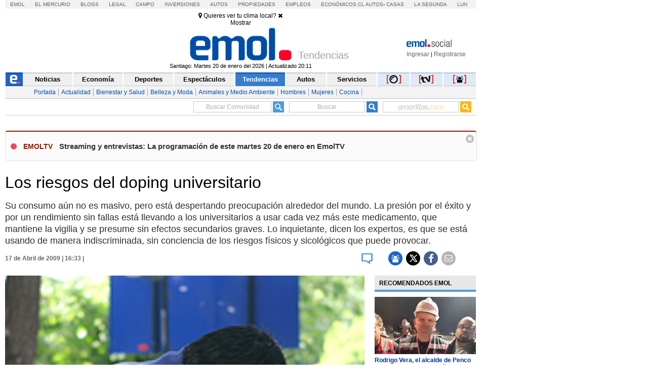

--- FILE ---
content_type: text/html;charset=UTF-8
request_url: https://cache-comentarios.ecn.cl/Comments/Api?action=getTotalCommentsMulti&ids=727150%2C1188971%2C1188995%2C1188725%2C1188747&site=emol
body_size: -26
content:
{"result" : [{"id": "727150", "totalComments":0, "likes":0, "dislikes":0},{"id": "1188971", "totalComments":103, "likes":0, "dislikes":0},{"id": "1188995", "totalComments":78, "likes":0, "dislikes":0},{"id": "1188725", "totalComments":108, "likes":0, "dislikes":0},{"id": "1188747", "totalComments":348, "likes":0, "dislikes":0}]}
